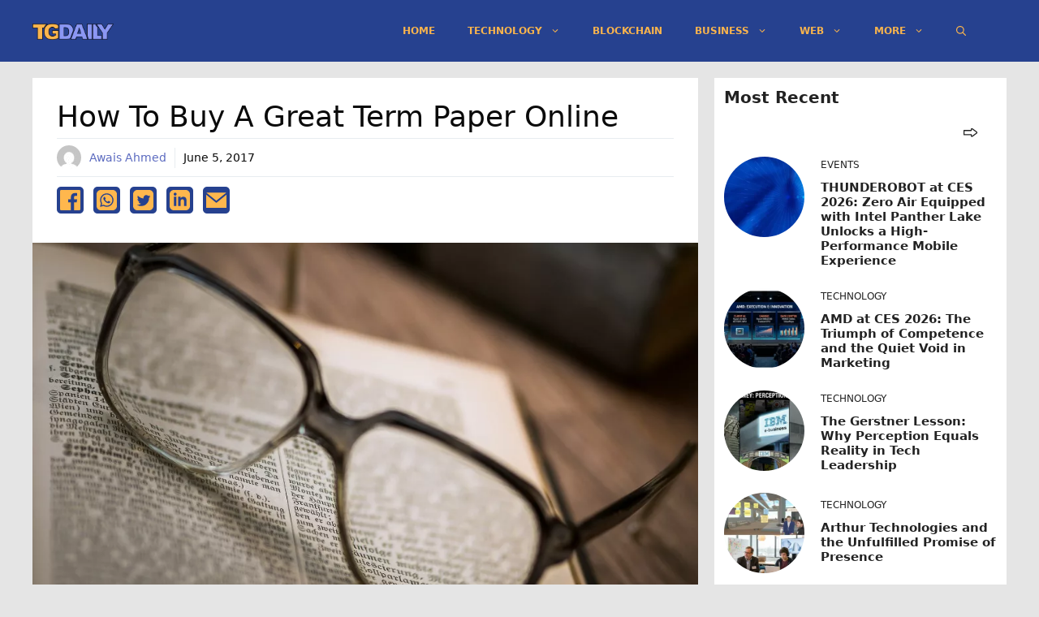

--- FILE ---
content_type: text/html; charset=utf-8
request_url: https://www.google.com/recaptcha/api2/aframe
body_size: 265
content:
<!DOCTYPE HTML><html><head><meta http-equiv="content-type" content="text/html; charset=UTF-8"></head><body><script nonce="E6sxUNiRj4bscmrdxrN37A">/** Anti-fraud and anti-abuse applications only. See google.com/recaptcha */ try{var clients={'sodar':'https://pagead2.googlesyndication.com/pagead/sodar?'};window.addEventListener("message",function(a){try{if(a.source===window.parent){var b=JSON.parse(a.data);var c=clients[b['id']];if(c){var d=document.createElement('img');d.src=c+b['params']+'&rc='+(localStorage.getItem("rc::a")?sessionStorage.getItem("rc::b"):"");window.document.body.appendChild(d);sessionStorage.setItem("rc::e",parseInt(sessionStorage.getItem("rc::e")||0)+1);localStorage.setItem("rc::h",'1768349290863');}}}catch(b){}});window.parent.postMessage("_grecaptcha_ready", "*");}catch(b){}</script></body></html>